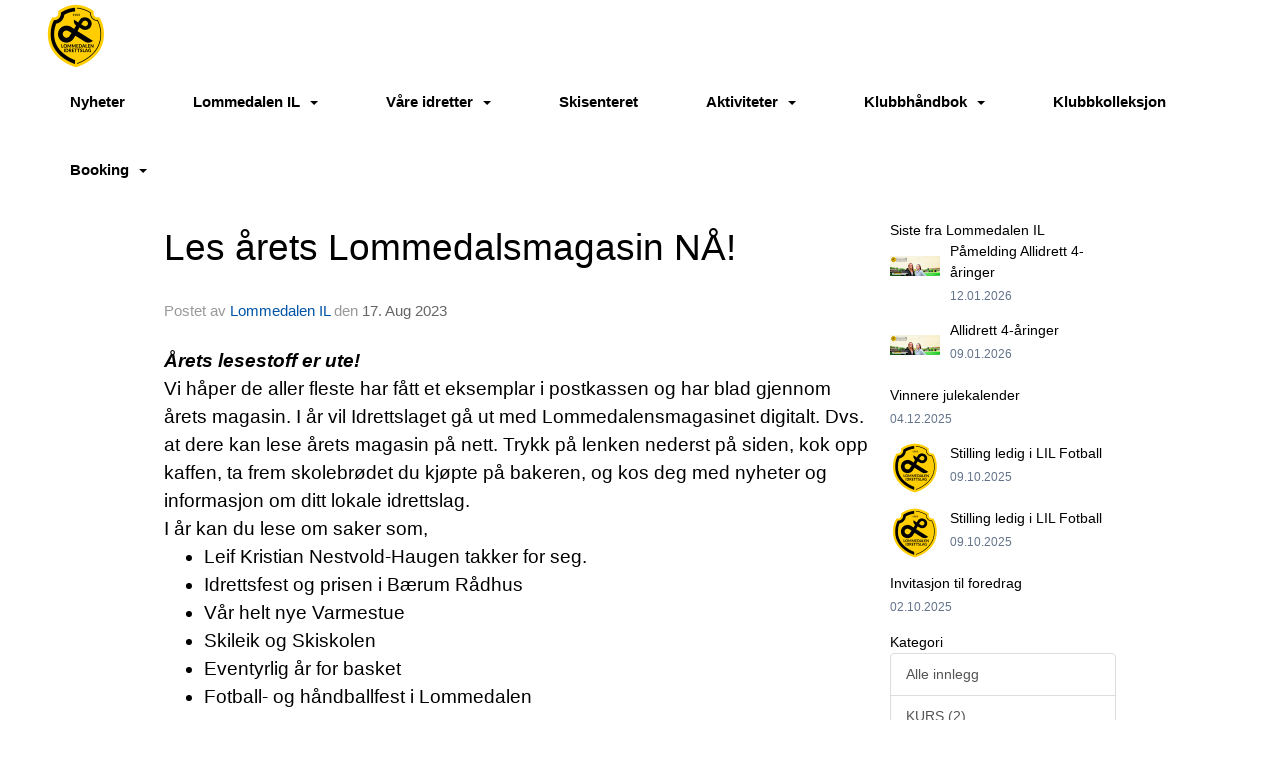

--- FILE ---
content_type: text/html
request_url: https://www.lil.no/next/blog/post/221796/les-arets-lommedalsmagasin-na!?ispage=true
body_size: 66005
content:

<!DOCTYPE html>
<html lang="no">
<head>
    <meta charset="utf-8" />
    <meta name="viewport" content="width=device-width, initial-scale=1.0" />
    
    <title>Les &#xE5;rets Lommedalsmagasin N&#xC5;!</title>
    <link rel="shortcut icon" href="/files/favicon/200000195/1234/2024/9/17/c909abbf-562d-4d05-b001-0d3e7a8592c0.jpg" type="image/x-icon" />
<script>
    (function () {
        var site = {"site":{"siteId":1234,"nifOrgSyncActive":false,"orgId":20107,"federationId":0,"applicationId":200000195,"applicationLogo":"https://cdn-bloc.no/background/200000195/394/2018/10/9/idrettenonline-logo.png","siteProfileUserId":1100642979,"siteProfileUserName":"Lommedalen IL","sitename":"Lommedalen IL","domain":"lil.idrettenonline.no","mainSite":{"siteId":1234,"nifOrgSyncActive":false,"orgId":20107,"federationId":0,"applicationId":200000195,"applicationLogo":null,"siteProfileUserId":1100642979,"siteProfileUserName":"Lommedalen IL","sitename":"Lommedalen IL","domain":"lil.idrettenonline.no","mainSite":null}},"mininetwork":{"siteId":1234,"miniNetworkId":63,"miniNetworkTitle":"Lommedalens IL","domain":"www.lil.no","userId":1100642979,"mainSiteId":1234,"siteIdForMemberDetails":1234,"siteIdForEconomy":1234},"isoCode":"nb-no","updateTime":"2026-01-22T07:03:15.5354951+01:00","dateFormat":"dd.mm.yy","webApiEndpoint":"https://webapi.webfarm3.bloc.no"};
        var siteContext = {"site":{"siteId":1234,"nifOrgSyncActive":false,"orgId":20107,"federationId":0,"applicationId":200000195,"applicationLogo":"https://cdn-bloc.no/background/200000195/394/2018/10/9/idrettenonline-logo.png","siteProfileUserId":1100642979,"siteProfileUserName":"Lommedalen IL","sitename":"Lommedalen IL","domain":"lil.idrettenonline.no","mainSite":{"siteId":1234,"nifOrgSyncActive":false,"orgId":20107,"federationId":0,"applicationId":200000195,"applicationLogo":null,"siteProfileUserId":1100642979,"siteProfileUserName":"Lommedalen IL","sitename":"Lommedalen IL","domain":"lil.idrettenonline.no","mainSite":null}},"mininetwork":{"siteId":1234,"miniNetworkId":63,"miniNetworkTitle":"Lommedalens IL","domain":"www.lil.no","userId":1100642979,"mainSiteId":1234,"siteIdForMemberDetails":1234,"siteIdForEconomy":1234},"isoCode":"nb-no","updateTime":"2026-01-22T07:03:15.5354951+01:00","dateFormat":"dd.mm.yy","webApiEndpoint":"https://webapi.webfarm3.bloc.no"};
        var userContext = {"mainProfile":{"userId":0,"guid":"","username":"","firstname":"","lastname":"","sex":0,"image":"","profileTypeId":0,"ParentUserId":null,"isPrimaryAccount":false},"currentProfile":{"userId":0,"guid":"","username":"","firstname":"","lastname":"","sex":0,"image":"","profileTypeId":0,"ParentUserId":null,"isPrimaryAccount":false},"accountId":0,"email":"","isWebmaster":false,"isPublisher":false,"isDevAdmin":false,"isNetworkAdmin":false,"updateTime":"2026-01-22T07:03:15.5355254+01:00"};
        var themeCollectionContext = {"id":0,"name":null,"thumbnail":null,"header":{"id":183,"lastModified":"2024-09-17T08:45:01.3686534Z","title":"Idretten Online - Grønn","favIcon":"/files/favicon/200000195/1234/2024/9/17/c909abbf-562d-4d05-b001-0d3e7a8592c0.jpg","siteId":394,"image":"http://content.bloc.net/Files/SiteID/500/menutemplate/gron.png","updateTime":"0001-01-01T00:00:00","css":"","creator":null,"isPublic":false,"about":""},"logo":{"lastModified":"2024-03-08T16:12:10.6573815Z","fileName":"https://azure.content.bloc.net/logo/200000195/1234/2022/10/27/hjemmeside_front.jpg","uploadTime":"2022-10-27T21:26:39.251313+02:00","imageWidth":1731,"imageHeight":298,"logoTopPosition":0,"logoLeftPosition":1,"logoMarginBottom":0,"logoCustomWidth":1319,"logoCustomHeight":227,"containerHeight":227,"containerWidth":1320,"logoVisibility":"always","disabled":true,"wrapperWidth":"100%","wrapperBackgroundColor":"","url":"/","wrapperMarginLeft":"0px","wrapperMarginRight":"0px","wrapperMarginTop":"0px","wrapperMarginBottom":"0px","wrapperBackgroundImage":"","wrapperBackgroundThemePosition":"","wrapperBackgroundThemeRepeat":"","wrapperBackgroundThemeFixedImage":"scroll","wrapperBackgroundThemeSize":""},"background":{"id":73,"lastModified":"0001-01-01T00:00:00","categoryId":2,"title":"White","backgroundThemefile":"","backgroundThemeRepeat":"no-repeat","backgroundThemeColor":"rgb(255, 255, 255)","backgroundThemeFixedImage":"scroll","backgroundThemePosition":"","backgroundThemeSize":"cover"},"widgetAppearance":{"id":0,"lastModified":"2022-11-23T16:49:11.7781264Z","name":null,"enableWidgetAppearanceBorderRadius":true,"contentBorderColor":"#ffffff","contentFontColor":"#000000","contentBorderWidth":"0","contentBgColor":"#ffffff","paddingTop":"0px","paddingBottom":"0px","paddingLeft":"0px","paddingRight":"0px","wbgcolor":"#ffffff","wBoxedBorderColor":"#e7e7e7","wHeaderBgColor":"#145d95","wBaseFontColor":"#000000","wHeaderFontColor":"#ffffff","wHeaderTextAlign":"left","wCornerRadius":"5px","contentBorderRadius":"0px","wHeaderFontSize":"44px","wHeaderFontWeight":"bold","wHeaderFontFamily":"","wHeaderLinkColor":"#ffffff","wHeaderPadding":"8px 10px","headerPaddingTop":"8px","headerPaddingRight":"8px","headerPaddingBottom":"8px","headerPaddingLeft":"8px","wContentPadding":"10px","contentPaddingTop":"8px","contentPaddingBottom":"8px","contentPaddingLeft":"8px","contentPaddingRight":"8px","wBoxedBorderWidth":"1px","wBoxedBorderStyle":"solid","wHeaderBorderWidth":"0 0 1px 0","wHeaderBorderStyle":"solid","wHeaderBorderColor":"#e7e7e7","wContentBorderWidth":"0","wContentBorderStyle":"solid","wContentBorderColor":"#e7e7e7","siteLinkColor":"#0054a6","siteLinkHoverColor":"#0054a6","siteLinkActiveColor":"#0054a6","siteLinkVisitedColor":"#0054a6"},"font":{"lastModified":"0001-01-01T00:00:00","headingTextTransform":"none","headingFontColor":"","baseFontStyle":"normal","baseFontSize":"12px","baseFontFamily":"Arial, Helvetica, sans-serif","baseFontColor":"#000000","baseFontWeigthForJson":"normal","headingFontFamilyJson":"Arial, Helvetica, sans-serif","headingFontStyleJson":"normal","headingFontWeightJson":"bold","fontLineHeightJson":"normal","headingLineHeight":"inherit","headingLetterSpacing":null,"baseFontLetterSpacing":null},"form":{"lastModified":"0001-01-01T00:00:00","enableFormControlBorderRadius":false,"smallFormControlBorderRadius":"3px","defaultFormControlBorderRadius":"4px","largeFormControlBorderRadius":"6px"},"navigation":{"lastModified":"2024-03-24T18:09:02.0628395Z","templateId":0,"height":"","fontWeight":"bold","borderRadius":"0px 0px 0px 0px","borderTopLeftRadius":"0px","borderTopRightRadius":"0px","borderBottomRightRadius":"0px","borderBottomLeftRadius":"0px","submenuWidth":"160px","navOutherWidth":"100%","navInnerWidth":"1200px","width":"","logoImage":"https://cdn-bloc.no/background/200000195/1234/2024/3/24/lommedalen_logo.png","mobileLogoImage":"","logoImageHeight":"64px","placementPosition":"belowLogoContainer","paddingLeft":"22px","paddingRight":"42px","paddingTop":"8px","paddingBottom":"8px","marginLeft":"0px","marginRight":"0px","marginTop":"16px","marginBottom":"16px","navOuterMarginTop":"0px","navOuterMarginRight":"0px","navOuterMarginBottom":"0px","navOuterMarginLeft":"0px","color":"","background":"rgb(255, 255, 255)","border":"#101010","linkColor":"rgb(0, 0, 0)","linkHoverColor":"rgb(255, 220, 10)","linkHoverBackground":"rgb(255, 255, 255)","linkActiveColor":"rgb(255, 220, 10)","linkActiveBackground":"rgba(255, 255, 255, 0)","linkDisabledColor":"","linkDisabledBackground":"","brandColor":"","brandHoverColor":"","brandHoverBackground":"","brandText":"","brandVisibility":"always","brandUrl":"","brandMargins":"4px 4px 0px 4px","mobileBrandMargins":"3px 3px 3px 3px","toggleHoverBackground":"","toggleIconBarBackground":"","toggleBorderColor":"","alwaysUseToggler":false,"borderWidth":"0px","fontFamily":"","textTransform":"none","backgroundImage":"","fontSize":"15px","textAlignment":"right","stickyTop":false},"style":{"id":0,"lastModified":"0001-01-01T00:00:00","name":null,"sex0":"#41a3d5","sex1":"#0178cc","sex2":"#ea1291","borderRadiusBase":"4px","borderRadiusSmall":"3px","borderRadiusLarge":"6px","linkColor":"#0054a6","linkHoverColor":"#0054a6","linkActiveColor":"#0054a6","linkVisitedColor":"#0054a6"},"canvas":{"id":0,"lastModified":"0001-01-01T00:00:00","logoContainerSize":"984px","navContainerSize":"984px","contentSize":"1200px","contentBackgroundColor":"rgba(255, 255, 255, 0)","contentMarginTop":"0px","contentMarginBottom":"0px","contentPaddingTop":"16px","contentPaddingBottom":"16px","contentPaddingLeft":"16px","contentPaddingRight":"16px","sectionPaddingTop":"16px","sectionPaddingBottom":"0px","sectionPaddingLeft":"16px","sectionPaddingRight":"16px","columnPaddingTop":"0","columnPaddingBottom":"0","columnPaddingLeft":"8","columnPaddingRight":"8","logoContainerFloat":"none","navContainerFloat":"none","contentFloat":"none"},"buttons":{"id":0,"lastModified":"0001-01-01T00:00:00","name":null,"defaultButtonBackgroundColor":"#f0f0f0","defaultButtonTextColor":"#333333","defaultButtonBorderColor":"#cccccc","primaryButtonBorderColor":"#357ebd","primaryButtonBackgroundColor":"#428bca","primaryButtonTextColor":"#ffffff","dangerButtonBackgroundColor":"#d9534f","dangerButtonTextColor":"#ffffff","dangerButtonBorderColor":"#d43f3a","successButtonBackgroundColor":"#5cb85c","successButtonTextColor":"#ffffff","successButtonBorderColor":"#4cae4c","defaultButtonBorderWidth":"1px","defaultButtonBorderRadius":"4px","successButtonBorderRadius":"4px","successButtonBorderWidth":"1px","primaryButtonBorderRadius":"4px","primaryButtonBorderWidth":"1px","warningButtonBackgroundColor":"#f0ad4e","warningButtonBorderColor":"#eea236","warningButtonBorderRadius":"4px","warningButtonBorderWidth":"1px","warningButtonTextColor":"#ffffff","dangerButtonBorderRadius":"4px","dangerButtonBorderWidth":"1px","infoButtonBackgroundColor":"#5bc0de","infoButtonBorderColor":"#46b8da","infoButtonBorderRadius":"4px","infoButtonBorderWidth":"1px","infoButtonTextColor":"#ffffff"},"topbar":{"lastModified":"0001-01-01T00:00:00","topbarExtendedMenuJson":null,"topbarExtendedMenuIsEnabled":false,"topbarExtendedMenuTitle":null,"topbarTemplate":"Minimal","displayTopbarComponent":"true","displayLanguagePicker":false,"displaySignup":false,"displaySignin":true,"displaySearch":true,"displayFAQ":true,"displaySearchForAdministrators":false,"displayNetworkMenu":false,"displayPublishingToolV2":0,"displayPublishingTool":true,"displayMessageIcon":true,"displayAdminModusTool":true,"networkMenuTitle":"Skånland OIF","logo":"","logoLink":"","faqLink":"/elearning/overview","hideOnScroll":false,"backgroundColor":"#000000","backgroundHoverColor":"#2e2e2e","linkColor":"#9d9d9d","linkHoverColor":"#ffffff","borderColor":"#333"},"footer":{"id":0,"lastModified":"0001-01-01T00:00:00","name":null,"imagePath":null,"widgetPageFooterPageId":0,"footerCode":"","footerPoweredByBloc":true,"footerLinkFontSize":"14px","footerLinkFontWeight":"bold","footerLinkColor":"white","footerPadding":"20px 10px 100px 10px","footerBackgroundColor":"Transparent","footerTextColor":"white"},"frontpage":{"type":1,"pageId":8268,"url":"/next/p/8268/nyheter","newsFeedAsFrontpageForSignedInUsers":false},"settings":{"siteHasPOSModule":false,"siteHasWebsiteModule":true,"siteHasFileArchive":false,"siteHasEventModule":true,"siteHasStatsModule":true,"siteHasMemberAdministrationModule":true,"siteHasNewsletter":true,"siteHasBannerAdsFromNetwork":0,"websiteIsOnline":true,"googleTag":"","googleAnalyticsTrackId":"UA-134987986-1","googleAnalyticsTrackIdV4":"","facebookPixelId":"","twitterShareBtn":false,"noRobots":false,"robotTxtInfoSiteMapJson":"{\"siteMapForWidgetPages\":true,\"siteMapForEvents\":true,\"siteMapForClassifieds\":true,\"siteMapForBlogPosts\":true,\"siteMapForForum\":true,\"RobotsTxt\":\"\"}","signinRule_UrlToView":null,"paymentPackage":"Basic","signInRule_WhoCanSignIn":0,"signInRule_FacebookLogin":0,"signInRule_WithBankId":0,"signUpRule_WhoCanSignUp":0,"signupRule_SignupWithFacebook":0,"mainCompetitionId":0,"pluginNewsletterPopupIsActive":null},"bootstrap":{"screen_xs_min":"480px","screen_sm_min":"768px","screen_md_min":"992px","screen_lg_min":"1200px","screen_lg_max":"2048","screen_xs_max":"767px","screen_sm_max":"991px","screen_md_max":"1199px"},"localization":{"isocode":"nb-no","languageId":4,"googleTranslateISO":"no","winCode":"NO","macCode":"no_NB","htmlLang":"no","froalaLangCode":"nb","ll_CC":"nb_NO","backuplanguage":"en-us","languageName":"Norwegian","flag":"flags/no.gif","nativeName":"Norsk Bokmål","timeZone":"W. Europe Standard Time"},"customHTML":{"headHtml":"","bodyData":"","footerData":""},"websiteArticleSettings":{"displayRightColMyLastPost":true,"displayRightColArticleCategories":true,"displayRightColArticlePostSortedByYear":true}};

        function createProtectedProxy(obj) {
            return new Proxy(obj, {
                set(target, key, value) {
                    const error = new Error();
                    const stackTrace = error.stack || '';
                    console.warn(`Attempted to set ${key} to ${value}. Stack trace:\n${stackTrace}`);
                    return true;
                },
            });
        }

        window.safeProxy = new Proxy({
            Site: createProtectedProxy(site),
            SiteContext: createProtectedProxy(siteContext),
            UserContext: createProtectedProxy(userContext),
            ThemeCollectionContext: createProtectedProxy(themeCollectionContext)
        }, {
            set(target, key, value) {
                if (key === 'Site' || key === 'SiteContext' || key === 'UserContext' || key === 'ThemeCollectionContext') {
                    console.log(`Attempted to set ${key} to ${value}`);
                    return true;
                }
                target[key] = value;
                return true;
            },
        });

        window.Site = window.safeProxy.Site;
        window.SiteContext = window.safeProxy.SiteContext;
        window.UserContext = window.safeProxy.UserContext;
        window.ThemeCollectionContext = window.safeProxy.ThemeCollectionContext;
    })();
</script>

    <script>
        // Used to defer background-image in css
        window.onload = (e) => document.body.classList.add('loaded');
    </script>

    <script src="/next/js/vendors/jquery/jquery.min.js"></script>
    <script src="https://oldjs.bloc.net/scripts/bloc-primer.js"></script>



    <link rel="stylesheet" crossorigin="anonymous" href="https://vue.webfarm3.bloc.no/frontend/2.263.12/frontend.css">



<script type="module" crossorigin="anonymous" src="https://vue.webfarm3.bloc.no/frontend/2.263.12/index.js"></script>
    
    

	<link rel="canonical" href="https://www.lil.no/next/blog/post/221796/les-arets-lommedalsmagasin-na!" />
	<meta property="fb:app_id" content="377020078234768" />
	<meta property="og:type" content="article" />
	<meta property="og:url" content="https://www.lil.no/next/blog/post/221796/les-arets-lommedalsmagasin-na!" />
	<meta property="og:image:secure_url" content="https://cdn-bloc.no/froala/200000195/1234/2023/8/17/bilde-artikkel.jpg?autorotate=true&amp;maxwidth=1080&amp;q=90" />
	<meta property="og:image" content="https://cdn-bloc.no/froala/200000195/1234/2023/8/17/bilde-artikkel.jpg?autorotate=true&amp;maxwidth=1080&amp;q=90" />
	<meta property="og:image:height" content="1080" />
	<meta property="og:image:width" content="1080" />
	<meta property="og:title" content="Les &#xE5;rets Lommedalsmagasin N&#xC5;!" />

	<meta property="og:description" content="&#xC5;rets lesestoff er ute!Vi h&#xE5;per de aller fleste har f&#xE5;tt et eksemplar i postkassen og har blad gjennom &#xE5;rets magasin. I &#xE5;r vil Idrettslaget g&#xE5; ut med Lommedalensmagasinet digitalt...." />

	<meta property="og:site_name" content="Lommedalen IL" />
	<meta property="fb:admins" content="856635617,518553527" />


    
    

    
    

    
<meta name="robots" content="noindex" />







</head>
<body class="requires-bootstrap-css">
    <!-- FrontendBaseLayout-->
    <style>
        @media only screen and (min-width : 768px) {
            #logo {
                position: absolute;
            }
        }
        #logoWrapper {
            background-size: var(--theme-logo-wrapper-bg-size);
            background-color: var(--theme-logo-wrapper-bg-color);
            background-repeat: var(--theme-logo-wrapper-bg-repeat);
            background-position: var(--theme-logo-wrapper-bg-position);
            background-attachment: var(--theme-logo-wrapper-bg-attachment);
            width: calc(var(--theme-logo-wrapper-width) - var(--theme-logo-wrapper-margin-right) - var(--theme-logo-wrapper-margin-left));
            margin: var(--theme-logo-wrapper-margin-top) auto var(--theme-logo-wrapper-margin-bottom);
            float: var(--theme-logo-logo-container-float);
            max-width: 100%;
        }

        #logoContainer {
            width: 100%;
            margin: 0 auto;
            position: relative;
            overflow: hidden;
            max-width: var(--theme-logo-container-width);
        }

        #logo img {
            max-width: 100%;
        }
        /* Logo when mobile*/
        @media (max-width: 767px) {
            #logoContainer {
                height: auto !important;
            }
            #logo {
                padding-top: 0;
                position: static !important;
            }
            #logo img {
                height: auto !important;
            }
        }
    </style>
<style>

        .navbar-brand-image img {
            height:50px;
        }
            @media (max-width: 767px) {

                .navbar-brand-image img {
                    height:50px;
                }
            
            body { 
                padding-top:45px !important;
            }
                }
</style>
<style>
    .bloc-skip-nav-link {
            position: absolute;
            z-index: 99999999;
            left: 0px;
            top: 0px;
            text-decoration: underline;
            color: white !important;
            background-color: #000;
            padding: 0.75rem 1.5rem;
            border-bottom-right-radius: 0.5rem;
            transform: rotateY(90deg);
            transform-origin: left;
            transition: all .2s ease-in-out;
        }

        .bloc-skip-nav-link:focus {
            transform: rotateY(0deg);
            color: white;
            left: 2px;
            top: 2px;
            outline: 1px solid #fff;
            outline-offset: 2px;
            box-shadow: 0 0 0 2px #000, 0 0 0 3px #fff;
        }
        @media (prefers-reduced-motion: reduce) {
            .bloc-skip-nav-link {
                transition: none !important;
            }
        }
</style>

<style id="bloc-navbar-style">
	/*
        Navigation
        Variables needs to be placed on body tag, because we also use them in widgets.

        NB! Do not edit without making the same changes in
        Bloc.Vue\src\components\Theme\ThemeMainMenu.vue
    */
    body {

        /* Size */
        --theme-mainmenu-outer-width: 100%;
        --theme-mainmenu-outer-margin-top: 0px;
        --theme-mainmenu-outer-margin-bottom: 0px;
        --theme-mainmenu-inner-width: 1200px;

        /* Font */
        --theme-mainmenu-font-size: 15px;
        --theme-mainmenu-font-family: ;
        --theme-mainmenu-font-weight: bold;
        --theme-mainmenu-text-transform: none;
        --theme-mainmenu-color: ;

        /* Background */
        --theme-mainmenu-background: rgb(255, 255, 255);

        /* Border */
        --theme-mainmenu-border: #101010;
        --theme-mainmenu-border-radius: 0px 0px 0px 0px;
        --theme-mainmenu-border-top-left-radius: 0px;
        --theme-mainmenu-border-top-right-radius: 0px;
        --theme-mainmenu-border-bottom-right-radius: 0px;
        --theme-mainmenu-border-bottom-left-radius: 0px;
        --theme-mainmenu-border-width: 0px;

        /* Brand */
        --theme-mainmenu-brand-margins: 4px 4px 0px 4px;
        --theme-mainmenu-brand-hover-color: ;
        --theme-mainmenu-brand-hover-background: ;
        --theme-mainmenu-mobile-brand-margins: 3px 3px 3px 3px;

        /* Link */
        --theme-mainmenu-link-color: rgb(0, 0, 0);
        --theme-mainmenu-link-hover-color: rgb(255, 220, 10);
        --theme-mainmenu-link-hover-background: rgb(255, 255, 255);
        --theme-mainmenu-link-active-color: rgb(255, 220, 10);
        --theme-mainmenu-link-active-background: rgba(255, 255, 255, 0);

        /* Toggle */
        --theme-mainmenu-toggle-border-color: ;
        --theme-mainmenu-toggle-hover-background: ;

        /* Padding */
        --theme-mainmenu-padding-top: 8px;
        --theme-mainmenu-padding-bottom: 8px;
        --theme-mainmenu-padding-left: 22px;
        --theme-mainmenu-padding-right: 42px;

        /* Margin */
        --theme-mainmenu-margin-top: 16px;
        --theme-mainmenu-margin-bottom: 16px;
        --theme-mainmenu-margin-left: 0px;
        --theme-mainmenu-margin-right: 0px;
        /* Submenu */
        --theme-mainmenu-submenu-width: 160px;

        /* Logo */
        --theme-mainmenu-logo-height: 64px;
        --theme-mainmenu-toggle-icon-bar-background: ;
    }


    .navContainer {
        margin-top: var(--theme-mainmenu-outer-margin-top);
        margin-bottom: var(--theme-mainmenu-outer-margin-bottom);
        font-size: var(--theme-mainmenu-font-size, inherit);
		width: var(--theme-mainmenu-outer-width, 984px);
		max-width:100%;
    }
	/* Navbar */
    .bloc-navbar {
		font-family: var(--theme-mainmenu-font-family, inherit) !important;
		background-image: var(--theme-mainmenu-background-image, none);
        background-color: var(--theme-mainmenu-background);
		text-transform: var(--theme-mainmenu-text-transform, normal);
        font-weight: var(--theme-mainmenu-font-weight, normal);
        border-color: var(--theme-mainmenu-border);
        border-width: var(--theme-mainmenu-border-width);
    }
    .bloc-navbar .container-fluid {
        /* todo: add the default value for container-fluid or canvas here. */
        width:var(--theme-mainmenu-inner-width, 984px);
		max-width:100%;
    }


	/* Brand */

    .bloc-navbar .navbar-brand img {
        margin:8px;
        border-radius:2px;
        height:32px;
        max-height:32px;
    }
@media only screen and (max-width: 767px) {.bloc-navbar .navbar-brand {height: auto;} .bloc-navbar .navbar-brand img {margin: var(--theme-mainmenu-mobile-brand-margins);height:50px;max-height:50px;}}

	@media only screen and (min-width: 768px) {.bloc-navbar .navbar-brand img {margin: var(--theme-mainmenu-brand-margins);height: var(--theme-mainmenu-logo-height); max-height:none;}}
    .bloc-navbar .gtranslate_menu_class {
        float: right;
        padding-left: var(--theme-mainmenu-padding-left);
        padding-right: var(--theme-mainmenu-padding-right);
        padding-top: var(--theme-mainmenu-padding-top);
        padding-bottom: var(--theme-mainmenu-padding-bottom);
        margin-left: var(--theme-mainmenu-margin-left);
        margin-right: var(--theme-mainmenu-margin-right);
        margin-top: var(--theme-mainmenu-margin-top);
        margin-bottom: var(--theme-mainmenu-margin-bottom);
    }
	.bloc-navbar .navbar-brand:hover,
	.bloc-navbar .navbar-brand:focus {
		color:var(--theme-mainmenu-brand-hover-color);
		background-color: var(--theme-mainmenu-brand-hover-background);
	}
	/* Text */
	.bloc-navbar .navbar-text {
		color: var(--theme-mainmenu-color);
	}
    .bloc-navbar .navbar-brand.navbar-brand-image,
    .bloc-navbar .navbar-brand.navbar-brand-image:focus,
    .bloc-navbar .navbar-brand.navbar-brand-image:active,
    .bloc-navbar .navbar-brand.navbar-brand-image:hover{
        height:auto;
        background-color:transparent;
    }

	/* Navbar links */
	.bloc-navbar .navbar-nav > li > a,
    .bloc-navbar .navbar-brand {
		color: var(--theme-mainmenu-link-color);
        font-weight:var(--theme-mainmenu-font-weight);
	}
	.bloc-navbar .navbar-nav > li > a:hover,
	.bloc-navbar .navbar-nav > li > a:focus,
    .bloc-navbar .navbar-brand:hover,
    .bloc-navbar .navbar-brand:focus {
		color: var(--theme-mainmenu-link-hover-color);
		background-color: var(--theme-mainmenu-link-hover-background);
	}
	.bloc-navbar .navbar-nav > .active > a,
	.bloc-navbar .navbar-nav > .active > a:hover,
	.bloc-navbar .navbar-nav > .active > a:focus,
    .bloc-navbar .navbar-brand:active,
    .bloc-navbar .navbar-brand:hover,
    .bloc-navbar .navbar-brand:focus {
		color: var(--theme-mainmenu-link-active-color);
		background-color: var(--theme-mainmenu-link-active-background);
	}
	.bloc-navbar .navbar-nav > .open > a,
	.bloc-navbar .navbar-nav > .open > a:hover,
    .bloc-navbar .navbar-nav > .open > a:focus {
        background-color: var(--theme-mainmenu-link-active-background);
        color:var(--theme-mainmenu-link-active-color) !important;
    }
	/* Navbar Toggle */
	.bloc-navbar .navbar-toggle {
		border-color: var(--theme-mainmenu-link-color);
	}
	.bloc-navbar .navbar-toggle:hover,
	.bloc-navbar .navbar-toggle:focus {
        border-color: var(--theme-mainmenu-link-hover-color);
		background-color: var(--theme-mainmenu-link-hover-background);
	}
	.bloc-navbar .navbar-toggle .icon-bar {
		background-color: var(--theme-mainmenu-link-color);
	}
    .bloc-navbar .navbar-toggle:hover .icon-bar,
    .bloc-navbar .navbar-toggle:focus .icon-bar {
		background-color: var(--theme-mainmenu-link-hover-color);
	}
	/* Navbar Collapsable */
	.bloc-navbar .navbar-collapse,
	.bloc-navbar .navbar-form {
		border-color: var(--theme-mainmenu-border);
	}
	.bloc-navbar .navbar-collapse {
		max-height:none;
	}
	/* Navbar Link (not used in main menu ) */
	.bloc-navbar .navbar-link {
		color: var(--theme-mainmenu-link-color);
	}
	.bloc-navbar .navbar-link:hover {
		color: var(--theme-mainmenu-link-hover-color);
	}
	/* Dropdowns */
	.bloc-navbar .dropdown-menu {
		color: var(--theme-mainmenu-color) !important;
		background-color: var(--theme-mainmenu-background);
        border-top:0;
	}
	.bloc-navbar .dropdown-menu > li > a {
		color: var(--theme-mainmenu-link-color);
	}
	.bloc-navbar .dropdown-menu > li > a:hover,
	.bloc-navbar .dropdown-menu > li > a:focus {
		color: var(--theme-mainmenu-link-hover-color);
		background-color: var(--theme-mainmenu-link-hover-background);
	}
	.bloc-navbar .navbar-nav .open .dropdown-menu > .active > a,
	.bloc-navbar .navbar-nav .open .dropdown-menu > .active > a:hover,
	.bloc-navbar .navbar-nav .open .dropdown-menu > .active > a:focus {
		color: var(--theme-mainmenu-link-active-color);
		background-color: var(--theme-mainmenu-link-active-background);
	}
	.bloc-navbar .has-link > a.caret-trigger {
		padding-left: 0;
	}
    .bloc-navbar b.caret {
		margin-left:10px;
	}
    .bloc-navbar .fa.fa-plus {
		line-height:20px;
	}

	#toggle-mobile-menu {
		display: none;
	}

	/* TABS AND DESKTOP ONLY */
	@media (min-width: 768px) {

        .bloc-navbar {
            border-top-left-radius: var(--theme-mainmenu-border-top-left-radius);
            border-top-right-radius: var(--theme-mainmenu-border-top-right-radius);
            border-bottom-right-radius: var(--theme-mainmenu-border-bottom-right-radius);
            border-bottom-left-radius: var(--theme-mainmenu-border-bottom-left-radius);
		}
        .bloc-navbar .navbar-brand img {
            border-top-left-radius: var(--theme-mainmenu-border-radius);
            border-bottom-left-radius: var(--theme-mainmenu-border-radius);
        }
		.bloc-navbar {
			min-height:0 !important;
		}
        .bloc-navbar .navbar-header > a.navbar-brand {
				padding-top:var(--theme-mainmenu-padding-top);

				padding-bottom:var(--theme-mainmenu-padding-bottom);
        }
		.bloc-navbar .navbar-nav > li > a {
			color: rgb(0, 0, 0);
				padding-left:var(--theme-mainmenu-padding-left);

				padding-right:var(--theme-mainmenu-padding-right);

				padding-top:var(--theme-mainmenu-padding-top);


				padding-bottom:var(--theme-mainmenu-padding-bottom);



				margin-left:var(--theme-mainmenu-margin-left);


				margin-right:var(--theme-mainmenu-margin-right);

				margin-top:var(--theme-mainmenu-margin-top);

				margin-bottom:var(--theme-mainmenu-margin-bottom);


		}

		.bloc-navbar .navbar-nav .open .dropdown-menu {
			float: right;
            min-width:var(--theme-mainmenu-submenu-width) !important;
		}

		.bloc-navbar .navbar-nav .dropdown-submenu > a:hover:after {
			border-left-color: var(--theme-link-active-color);
		}

		.bloc-navbar .navbar-nav > li.has-link > a,
		.bloc-navbar .navbar-nav > li > a.dropdown-toggle {
			float: left;
		}

		.bloc-navbar .navbar-nav i.fa {
			display: none; /* display none here will hide fa-icons */
		}
        .bloc-navbar .navbar-nav > li > a > i.fa {
			display: inline-block;
		}

		.bloc-navbar .has-link .dropdown-menu {
			right: 0;
			left:auto;
		}

		/* Sub-Submenus */
		.bloc-navbar .dropdown-submenu .dropdown-menu{
			left: 100%;
		}

        .bloc-navbar .navbar-nav.navbar-right > li:last-child .dropdown-submenu .dropdown-menu{
            right: 100%;
            left: auto;
        }

        /* Center align menu */


			.bloc-navbar .navbar-nav {float: right; }


			.bloc-navbar .navbar-nav > li {float: none;display: inline-block;}.bloc-navbar .navbar-nav > li > a.dropdown-toggle {float:none;}.bloc-navbar .navbar .navbar-collapse {text-align: center;}.bloc-navbar .navbar .dropdown-menu{text-align:left; }


	}

    /*
    MOBILE ONLY
	*/

	@media (max-width: 767px) {
        #navContainer .navbar-header {
            display: grid;
            align-items: stretch;
grid-template-columns: 0 min-content auto minmax(min-content, 15%) 0;
        }
        #toggle-mobile-menu {
            display: grid;
            place-items: center;
margin: 0.25rem 0.25rem 0.25rem 1rem;
			color: var(--theme-mainmenu-link-color, var(--theme-link-color, #00F));
        }
            #toggle-mobile-menu:hover {
                color: var(--theme-mainmenu-link-hover-color);
                background-color: var(--theme-mainmenu-link-hover-background);
            }


            /*#toggle-mobile-menu:focus-visible {
                outline: 5px auto -webkit-focus-ring-color;
                outline-offset: -2px;
                box-shadow: 0 0 0 2px var(--theme-link-color), 0 0 0 3px white;
                border-radius: 3px;
            }*/
            #navContainer a.navbar-brand-image {
            margin-right: 2rem;
			margin: 0.25rem 1rem 0.25rem 0.25rem;
        }
        #bloc-navbar-main {
            font-size: 120%;
            display: none;
            position: absolute;
            left: 0;
            width: 100%;
            overflow-y: auto;
            scrollbar-gutter: stable;
            z-index: 1020;
            max-height: calc(100vh - var(--mobile-menu-height, 100px));
            background-color: var(--theme-mainmenu-background);
            margin: 0 !important;
            border-bottom: 2px solid rgba(0, 0, 0, 0.22);
        }
            #bloc-navbar-main::-webkit-scrollbar {
                width: 0;
            }
            #bloc-navbar-main ul.navbar-nav {
				width:100%;
                padding-bottom: 4px;
                margin: 0 !important;
            }
                #bloc-navbar-main ul.navbar-nav > li {
                    border-top-color: rgba(0, 0, 0, 0.22);
					border-top-width: 1px;
                    border-top-style: solid;
                }
                    #bloc-navbar-main ul.navbar-nav > li > a {
                        display: flex;
                        justify-content: space-between;
                        align-items: center;
                        padding: 1.5rem 1rem;
                    }
                        #bloc-navbar-main ul.navbar-nav > li > a > i {
                            margin-top: -1rem;
                            margin-bottom: -1rem;
                        }
        .bloc-navbar .navbar-nav .open .dropdown-menu > li > a {
			color: var(--theme-mainmenu-link-color);
		}

		.bloc-navbar .navbar-nav .open .dropdown-menu > li > a:hover,
		.bloc-navbar .navbar-nav .open .dropdown-menu > li > a:focus {
			color: var(--theme-mainmenu-link-hover-color:);
		}

		.bloc-navbar .navbar-nav .dropdown-submenu > a:hover:after {
			border-top-color: var(--theme-mainmenu-link-active-color);
		}

		.bloc-navbar b.caret {
			display: none;
		}

		.bloc-navbar .navbar-nav .dropdown-submenu > a:after {
			display: none;
		}

		.bloc-navbar .has-link > a.caret-trigger {
			padding-left: 0;
			position: absolute;
			right: 0;
			top: 0;
		}

		.bloc-navbar .has-link > a > i.fa {
			display: none;
		}

		.bloc-navbar .has-link > .caret-trigger > i.fa {
			display: block;
		}

        /*
          Hide the [+] icon on items with sub-sub for mobile view
          Add indent on the sub-sub menu
        */


        .bloc-navbar .menu-depth-0.open .menu-depth-1 ul {
          display:block !important;
        }
        .bloc-navbar .menu-depth-1 .dropdown-toggle i,
        .bloc-navbar .menu-depth-1 .dropdown-toggle b{
          display:none !important;
        }

		.bloc-navbar .menu-depth-0 .dropdown-menu li a {
			padding-left:20px !important;
		}
		.bloc-navbar .menu-depth-1 .dropdown-menu li a {
			padding-left:40px !important;
		}
		.bloc-navbar .menu-depth-1 .dropdown-menu li a:before{
			content:'•  ';
		}
		.bloc-navbar .menu-depth-2 .dropdown-menu li a {
			padding-left:60px !important;
		}
		.bloc-navbar .menu-depth-3 .dropdown-menu li a {
			padding-left:90px !important;
		}
	}
</style>
<script>
	(function () {
		function isChildOf(child, parent) {
			if (parent === null)
				return false;
			let node = child.node;
			while (node !== null) {
                if (node === parent) {
                    return true;
                }
                node = node.parentNode;
			}
			return false;
		}

		function debounce(func, wait) {
			let timeout;
			return function (...args) {
				clearTimeout(timeout);
				timeout = setTimeout(() => func.apply(this, args), wait);
			};
		}

		function updateMenuVariable() {
			const poweredByHeight = document.getElementById('poweredBy')?.clientHeight ?? 0;
			const topbarHeight = document.querySelector('nav.navbar.navbar-minimal')?.clientHeight ?? 0;
			const otherTopbarHeight = document.querySelector('nav.navbar.navbar-default')?.clientHeight ?? 0;
			const navbarHeaderHeight = document.getElementById('navContainer')?.querySelector('.navbar-header')?.clientHeight ?? 0;
			const logoContainerHeight = document.getElementById('logoWrapper')?.clientHeight ?? 0;

			const newValue = poweredByHeight + topbarHeight + (navbarHeaderHeight*2) + logoContainerHeight + otherTopbarHeight;

			document.body.style.setProperty('--mobile-menu-height', `${newValue}px`);
		}

		const debouncedUpdateMenuVariable = debounce(updateMenuVariable, 50);

		const resizeObserver = new ResizeObserver((entries) => {
			for (let entry of entries) {
				if (entry.target === document.body) {
					debouncedUpdateMenuVariable();
				}
			}
		});

		resizeObserver.observe(document.body);

		const mutationObserver = new MutationObserver((mutations) => {
			// Filter out mutations caused by changes to the style element
			if (!mutations.some(mutation => mutation.target.id === 'bloc-navbar-style')) {
				debouncedUpdateMenuVariable();
			}
		});

		mutationObserver.observe(document.body, {
			childList: true,
			subtree: true,
		});

		window.addEventListener('resize', debouncedUpdateMenuVariable);

		function toggleBlocMobileMenu(ev) {
			ev.stopPropagation();
			const toggleBtnIcon = document.getElementById('toggle-mobile-menu').querySelector('span.fa');
			const navbarContent = document.getElementById('bloc-navbar-main');
			const mainContent = document.querySelector('main#content');
			const footerContent = document.querySelector('footer');

			if (navbarContent.style.display === 'block') {
				navbarContent.removeAttribute('style');
				document.body.style.overflow = '';

				
				toggleBtnIcon.classList.add('fa-bars');
				toggleBtnIcon.classList.remove('fa-times')

				// Remove event listeners if present
				mainContent.removeEventListener('click', toggleBlocMobileMenu);
				footerContent?.removeEventListener('click', toggleBlocMobileMenu);
			} else {
				// Open menu (remove scrolling on elements behind the menu)
				document.body.style.overflow = 'hidden';
				navbarContent.style.display = 'block';

				// Toggle the icon to open state
				toggleBtnIcon.classList.add('fa-times');
				toggleBtnIcon.classList.remove('fa-bars')

				navbarContent.getClientRects

				// Make sure the user is fully scrolled up to the menu
				const menuContainer = document.getElementById('navContainer');
				const menuContainerPos = menuContainer.getClientRects()[0]?.top ?? 0;

				// Topbar will be in the way
				const topbarHeight = document.querySelector('nav.navbar.navbar-minimal')?.clientHeight ?? 0;
				const otherTopbarHeight = document.querySelector('nav.navbar.navbar-default')?.clientHeight ?? 0;
				// Logo too, if it's in use
				const logoContainerHeight = document.getElementById('logoWrapper')?.clientHeight ?? 0;

				window.scrollTo(0, menuContainerPos - topbarHeight - otherTopbarHeight - logoContainerHeight);
				
				// Clicking on mainContent or footer should close the menu, but not on the first click (if the menu is in widget, ie. inside mainContent)
				if (!isChildOf(navbarContent, mainContent))
					mainContent.addEventListener('click', toggleBlocMobileMenu, { once: true });
				if (!isChildOf(navbarContent, footerContent))
					footerContent?.addEventListener('click', toggleBlocMobileMenu, { once: true });
			}
		}

		document.addEventListener('DOMContentLoaded', () => {
			console.log('attaching.');
            const toggleMobileMenu = document.getElementById('toggle-mobile-menu');
			if (toggleMobileMenu) {
				// Make sure we don't double-attach
				toggleMobileMenu.removeEventListener('click', toggleBlocMobileMenu);
				toggleMobileMenu.addEventListener('click', toggleBlocMobileMenu);
            }
        });
	})();

</script>
<div id="navContainer" class="navContainer" style="display:block;">
    <a class="bloc-skip-nav-link" href="#bloc-skip-nav">Hopp til sideinnhold</a>
	<nav class="bloc-navbar navbar " role="navigation" style="margin-bottom: 0;">
		<div class="container-fluid">
			<div class="navbar-header">
                        <a 
                            class="navbar-brand nopadding !p-0 navbar-brand-image "
                            href="/">
                            
                    <img  src="https://cdn-bloc.no/background/200000195/1234/2024/3/24/lommedalen_logo.png?maxwidth=600&height=128&quality=90&scale=both" 
                        width=""
                        height="128"
                        data-src="https://cdn-bloc.no/background/200000195/1234/2024/3/24/lommedalen_logo.png?maxwidth=600&height=128&quality=90&scale=both|https://cdn-bloc.no/background/200000195/1234/2024/3/24/lommedalen_logo.png?maxwidth=1200&height=256&quality=90&scale=both" 
                        data-src-medium="https://cdn-bloc.no/background/200000195/1234/2024/3/24/lommedalen_logo.png?maxwidth=600&height=128&quality=90&scale=both|https://cdn-bloc.no/background/200000195/1234/2024/3/24/lommedalen_logo.png?maxwidth=1200&height=256&quality=90&scale=both" 
                        data-src-small="https://cdn-bloc.no/background/200000195/1234/2024/3/24/lommedalen_logo.png?maxwidth=600&height=128&quality=90&scale=both|https://cdn-bloc.no/background/200000195/1234/2024/3/24/lommedalen_logo.png?maxwidth=1200&height=256&quality=90&scale=both" 
                        data-original-image="https://cdn-bloc.no/background/200000195/1234/2024/3/24/lommedalen_logo.png" 
                         title='Menu logo' style='max-width: none;' />
                    

                        </a>
                    <span></span>
                    <a id="toggle-mobile-menu" tabindex="0" role="button" class="btn" onkeypress="if (event.keyCode == 13 || event.key == ' ' || event.code == 'Space') { { this.click(); return false; }}">
                        <span class="sr-only">
                            Veksle navigasjon
                        </span>
                        <span class="fa fa-bars fa-2x"></span>
                    </a>
			</div>
			<div id="bloc-navbar-main">
                <ul class="nav navbar-nav navbar-right">
                    
								<li  data-menuId="14278">
									<a href="/next/page/nyheter" target="">Nyheter</a>
								</li>
								            <li class="dropdown  menu-depth-0" data-menuId="73837">
									            <a class="dropdown-toggle caret-trigger" data-toggle="dropdown" tabindex="0" onkeypress="if (event.keyCode == 13 || event.key == ' ' || event.code == 'Space') { { this.click(); return false; }}" >Lommedalen IL<b class="caret hidden-xs"></b><i class="fa visible-xs fa-angle-down fa-2x pull-right"></i></a><ul class='dropdown-menu'>
								            <li class="dropdown-submenu  menu-depth-1" data-menuId="102216">
									            <a class="dropdown-toggle caret-trigger" data-toggle="dropdown" tabindex="0" onkeypress="if (event.keyCode == 13 || event.key == ' ' || event.code == 'Space') { { this.click(); return false; }}" >For medlemmer<b class="caret visible-xs"></b><i class="fa visible-xs fa-angle-down fa-2x pull-right"></i></a><ul class='dropdown-menu' >
								<li  data-menuId="102217">
									<a href="https://www.lil.no/p/16011/bli-medlem" target="">Bli medlem</a>
								</li>
								<li  data-menuId="102218">
									<a href="https://www.lil.no/p/16961/stotteordninger" target="">Støtteordninger</a>
								</li>
								<li  data-menuId="102219">
									<a href="https://www.lil.no/p/54904/skadeforsikring" target="">Skadeforsikring</a>
								</li>
								<li  data-menuId="99735">
									<a href="https://www.lil.no/p/23841/utlegg" target="">Utlegg</a>
								</li>
								<li  data-menuId="67466">
									<a href="/next/p/41080/lil-pant%3dsant" target="">LIL&#43;Pant=Sant</a>
								</li>
								<li  data-menuId="102221">
									<a href="https://www.lil.no/page/lilsmak" target="">LIL Smak</a>
								</li>
								<li  data-menuId="102220">
									<a href="https://www.lil.no/p/45756/informasjon" target="">KiwiBamaCup</a>
								</li>
								<li  data-menuId="102222">
									<a href="https://www.lil.no/p/10040/politiattest" target="">Politiattest</a>
								</li>
								<li  data-menuId="102223">
									<a href="https://www.lil.no/p/65715/vare-anlegg" target="">Våre anlegg</a>
								</li>
								<li  data-menuId="47763">
									<a href="/next/p/29745/samarbeidsavtaler" target="">Samarbeidsavtaler</a>
								</li>
								<li  data-menuId="116926">
									<a href="/next/p/79746/klubbkolleksjon" target="">Klubbkolleksjon</a>
								</li>
								<li  data-menuId="118110">
									<a href="/next/p/80714/fullmaktsmatrise" target="">Fullmaktsmatrise</a>
								</li></ul>
								            </li>
								<li  data-menuId="26693">
									<a href="/next/p/16010/ansatte" target="">Ansatte</a>
								</li>
								<li  data-menuId="17463">
									<a href="/next/p/10275/hvem-er-hva" target="">Hvem er hva</a>
								</li>
								<li  data-menuId="17450">
									<a href="/next/p/10270/kontrollkomiteen" target="">Kontrollkomiteen</a>
								</li>
								<li  data-menuId="17109">
									<a href="/next/p/10041/aeresmedlemmer" target="">Æresmedlemmer</a>
								</li>
								<li  data-menuId="26713">
									<a href="/next/p/16025/bli-sponsor" target="">Bli sponsor</a>
								</li>
								<li  data-menuId="26706">
									<a href="/next/p/16019/kontakt-oss" target="">Kontakt oss</a>
								</li>
								            <li class="dropdown-submenu  menu-depth-1" data-menuId="73841">
									            <a class="dropdown-toggle caret-trigger" data-toggle="dropdown" tabindex="0" onkeypress="if (event.keyCode == 13 || event.key == ' ' || event.code == 'Space') { { this.click(); return false; }}" >Møtereferater<b class="caret visible-xs"></b><i class="fa visible-xs fa-angle-down fa-2x pull-right"></i></a><ul class='dropdown-menu' >
								<li  data-menuId="73839">
									<a href="/next/p/46671/styremotereferater" target="">Styremøtereferater</a>
								</li>
								<li  data-menuId="73840">
									<a href="/next/p/46672/arsmotedokumenter" target="">Årsmøtedokumenter</a>
								</li></ul>
								            </li></ul>
								            </li>
								            <li class="dropdown  menu-depth-0" data-menuId="102642">
									            <a class="dropdown-toggle caret-trigger" data-toggle="dropdown" tabindex="0" onkeypress="if (event.keyCode == 13 || event.key == ' ' || event.code == 'Space') { { this.click(); return false; }}" >Våre idretter<b class="caret hidden-xs"></b><i class="fa visible-xs fa-angle-down fa-2x pull-right"></i></a><ul class='dropdown-menu'>
								<li  data-menuId="17455">
									<a href="http://lil-alpint.idrettenonline.no/" target="_blank">Alpin og freeski</a>
								</li>
								<li  data-menuId="17451">
									<a href="http://lil-basketball.idrettenonline.no/" target="_blank">Basket</a>
								</li>
								<li  data-menuId="17452">
									<a href="http://lil-fotball.idrettenonline.no/" target="_blank">Fotball</a>
								</li>
								<li  data-menuId="17453">
									<a href="http://lil-haandball.idrettenonline.no/" target="_blank">Håndball</a>
								</li>
								<li  data-menuId="17458">
									<a href="http://lil-langrenn.idrettenonline.no/" target="_blank">Langrenn</a>
								</li></ul>
								            </li>
								<li  data-menuId="111107">
									<a href="http://lommedalen-skisenter.idrettenonline.no/" target="_blank">Skisenteret</a>
								</li>
								            <li class="dropdown  menu-depth-0" data-menuId="99329">
									            <a class="dropdown-toggle caret-trigger" data-toggle="dropdown" tabindex="0" onkeypress="if (event.keyCode == 13 || event.key == ' ' || event.code == 'Space') { { this.click(); return false; }}" >Aktiviteter<b class="caret hidden-xs"></b><i class="fa visible-xs fa-angle-down fa-2x pull-right"></i></a><ul class='dropdown-menu'>
								<li  data-menuId="139614">
									<a href="/next/p/98424/allidrett-4-aringer" target="">Allidrett 4-åringer</a>
								</li>
								<li  data-menuId="99330">
									<a href="https://www.lil.no/p/53739/allidrett" target="">Allidrett 5-åringer</a>
								</li>
								<li  data-menuId="99336">
									<a href="https://lommedalenskisenter.no/next/p/16806/skileik-" target="">SkiLeik</a>
								</li>
								<li  data-menuId="102758">
									<a href="https://lommedalenskisenter.no/page/skiskole" target="">Skiskole</a>
								</li>
								<li  data-menuId="99332">
									<a href="https://haandball.vbhk.lil.no/p/51603/handballskolen" target="">Håndballskolen</a>
								</li>
								<li  data-menuId="99333">
									<a href="https://fotball.lil.no/p/61374/lfa-2012-2014" target="">Fotballakademiet</a>
								</li>
								<li  data-menuId="99334">
									<a href="https://www.lil.no/page/lommedalsuka" target="">Lommedalsuka</a>
								</li>
								<li  data-menuId="99335">
									<a href="https://konkurranse.trimpoeng.no/over-skog-og-hei-2022?fbclid=IwAR1_kwvtPPAzj4EqoyDywY28pzxCl1LCDS7a0PA8ci7gOf7rByIPa09DRkU" target="">OverSkogogHei</a>
								</li>
								<li  data-menuId="17449">
									<a href="/next/p/10269/damegruppa" target="">Damegruppa</a>
								</li>
								<li  data-menuId="111108">
									<a href="/next/p/74812/skiskyting" target="">Skiskyting</a>
								</li>
								<li  data-menuId="124750">
									<a href="/next/p/86268/hopp" target="">Hopp</a>
								</li></ul>
								            </li>
								            <li class="dropdown  menu-depth-0" data-menuId="124377">
									            <a class="dropdown-toggle caret-trigger" data-toggle="dropdown" tabindex="0" onkeypress="if (event.keyCode == 13 || event.key == ' ' || event.code == 'Space') { { this.click(); return false; }}" >Klubbhåndbok<b class="caret hidden-xs"></b><i class="fa visible-xs fa-angle-down fa-2x pull-right"></i></a><ul class='dropdown-menu'>
								<li  data-menuId="74474">
									<a href="/next/p/47144/lovnorm-for-lil" target="">Lovnorm for LIL</a>
								</li>
								<li  data-menuId="16028">
									<a href="/next/p/9378/historie" target="">Historie</a>
								</li>
								<li  data-menuId="17465">
									<a href="/next/p/10277/visjon" target="">Visjon</a>
								</li>
								<li  data-menuId="124378">
									<a href="/next/p/85989/trener" target="">Trener</a>
								</li>
								<li  data-menuId="124391">
									<a href="/next/p/85999/lagleder" target="">Lagleder</a>
								</li>
								<li  data-menuId="124392">
									<a href="/next/p/86000/dugnad" target="">Dugnad</a>
								</li>
								<li  data-menuId="125909">
									<a href="/next/p/87194/trivselsregler" target="">Trivselsregler</a>
								</li>
								<li  data-menuId="124393">
									<a href="/next/p/86001/beredskap" target="">Beredskap</a>
								</li>
								<li  data-menuId="124394">
									<a href="/next/p/86003/konflikthandtering" target="">Konflikthåndtering</a>
								</li>
								<li  data-menuId="131678">
									<a href="/next/p/91894/dokumentmaler" target="">Dokumentmaler</a>
								</li></ul>
								            </li>
								<li  data-menuId="123398">
									<a href="/next/p/85193/klubbkolleksjon" target="">Klubbkolleksjon</a>
								</li>
								            <li class="dropdown  menu-depth-0" data-menuId="102644">
									            <a class="dropdown-toggle caret-trigger" data-toggle="dropdown" tabindex="0" onkeypress="if (event.keyCode == 13 || event.key == ' ' || event.code == 'Space') { { this.click(); return false; }}" >Booking<b class="caret hidden-xs"></b><i class="fa visible-xs fa-angle-down fa-2x pull-right"></i></a><ul class='dropdown-menu'>
								<li  data-menuId="102759">
									<a href="/next/p/68407/internt" target="">Internt</a>
								</li>
								<li  data-menuId="102643">
									<a href="/next/p/27138/utleie" target="">Utleie</a>
								</li></ul>
								            </li>
                </ul>
			</div>
		</div>
	</nav>
</div>
<script src="https://www.bloc.net/next/js/mainmenu.js?v-2026122"  ></script>
        <div class="clearfix"></div>


    
    <div id="app" data-props='{"scope":"","bot":false,"showHeader":false}'></div>
    <main id="content" class="canvas-staticpage">
    <a name="bloc-skip-nav" style="position: absolute; scroll-margin-top: 70px;"></a>
    <div class="layout-canvas">
        








<div class="row">



	<div class="col-sm-9">

		
				<h1 class="blog-title">
					<a href="/next/blog/post/221796/les-arets-lommedalsmagasin-na!?ispage=true">Les årets Lommedalsmagasin NÅ!</a>
				</h1>
				<p class="blog-by">
					Postet av 
					<a href="/next/profile/1100642979/lommedalen-il">Lommedalen IL</a> 
					den 
					<span class="date">17. Aug 2023</span>
				</p>
			







		<div class="blog-entry fr-view">
			<p><em><strong><span style="color: rgb(0, 0, 0); font-size: 1.2rem;">&Aring;rets lesestoff er ute!</span></strong></em></p><p><span style="font-size: 1.2rem;"><span style="color: rgb(0, 0, 0);">Vi h&aring;per de aller fleste har f&aring;tt et eksemplar i postkassen og har blad gjennom &aring;rets magasin. I &aring;r vil Idrettslaget g&aring; ut med Lommedalensmagasinet digitalt. Dvs. at dere kan lese &aring;rets magasin p&aring; nett. Trykk p&aring; lenken nederst p&aring; siden, kok opp kaffen, ta frem skolebr&oslash;det du kj&oslash;pte p&aring; bakeren, og kos deg med nyheter og informasjon om ditt lokale idrettslag.</span></span></p><p><span style="font-size: 1.2rem;"><span style="color: rgb(0, 0, 0);">I &aring;r kan du lese om saker som,</span></span></p><ul><li style="color: rgb(0, 0, 0); font-size: 1.2rem;">Leif Kristian Nestvold-Haugen takker for seg.</li><li style="color: rgb(0, 0, 0); font-size: 1.2rem;">Idrettsfest og prisen i B&aelig;rum R&aring;dhus</li><li style="color: rgb(0, 0, 0); font-size: 1.2rem;">V&aring;r helt nye Varmestue</li><li style="color: rgb(0, 0, 0); font-size: 1.2rem;">Skileik og Skiskolen</li><li style="color: rgb(0, 0, 0); font-size: 1.2rem;">Eventyrlig &aring;r for basket</li><li style="color: rgb(0, 0, 0); font-size: 1.2rem;">Fotball- og h&aring;ndballfest i Lommedalen</li></ul><p><span style="font-size: 1.2rem; color: rgb(0, 0, 0);">Klikk her for ditt eget digitale magasin</span></p><p><span style="font-size: 1.2rem; color: rgb(84, 141, 212);"><a class="fr-file" href="https://bloccontent.blob.core.windows.net/files/200000195/1234/2023/8/17/lommedalsmagasinet2023-web.pdf" target="_blank">Lommedalsmagasinet 2023</a></span></p><p><span style="font-size: 1.2rem; color: rgb(84, 141, 212);"></span><br></p><p><span style="font-size: 1.2rem; color: rgb(84, 141, 212);"></span><img src="https://cdn-bloc.no/froala/200000195/1234/2023/8/17/bilde-artikkel.jpg?autorotate=true&width=1024&quality=90" style="display: block; vertical-align: top; margin: 5px auto 5px 0px; text-align: left; width: 551px;"><br></p>
			<div class="clearfix"></div>

		</div>


		<script>
			jQuery(function ($) {
			renderEmbed($('.blog-entry'));
			});
		</script>
		<!-- Customer BEST Nordstrand does not want social stuffs on their blogposts -->
			<hr />









<div class="pull-right" style="width:100px;">
	<div class="fb-share-button" data-href="http://lil.idrettenonline.no//next/blog/post/221796/les-arets-lommedalsmagasin-na!" data-layout="button_count" data-size="small">
        
        <a target="_blank" href="https://www.facebook.com/dialog/share?app_id=377020078234768&display=popup&href=http%3A%2F%2Flil.idrettenonline.no%2F%2Fnext%2Fblog%2Fpost%2F221796%2Fles-arets-lommedalsmagasin-na!" class="fb-xfbml-parse-ignore">
            Del
        </a>
	</div>
</div>
<div class="clearfix"></div>









<div class="clearfix"></div>



<h3>Kommentarer</h3>


<ul class="media-list">
</ul>



    <p><b>Logg inn for å skrive en kommentar.</b></p>


	</div>

		<div class="col-sm-3">


<div class="w wBlogPostList">
    <div class="wHeader boxed">
        <h2>Siste fra Lommedalen IL</h2>
    </div>
    <div class="wContent">

    <div class="media">
                    <a class="media-left" href="/next/blog/post/268902/pamelding-allidrett-4-aringer">
                       <img src="https://cdn-bloc.no/froala/200000195/1234/2026/1/12/1768211852101.png?autorotate=true?autorotate=true&amp;width=100&amp;height=100&amp;mode=pad&amp;scale=both&amp;anchor=center" 
                       width="50" height="50" 
                       data-original-image="https://cdn-bloc.no/froala/200000195/1234/2026/1/12/1768211852101.png?autorotate=true?autorotate=true" class="media-object b-loaded" alt="P&#xE5;melding Allidrett 4-&#xE5;ringer" />
                        
                    </a>
             
            <div class="media-body" style="word-break: break-word;">
                <h4 class="media-heading">
                        <a class="text-inherit" href="/next/blog/post/268902/pamelding-allidrett-4-aringer?ispage=true">P&#xE5;melding Allidrett 4-&#xE5;ringer</a>
                </h4>
                <p class="text-muted-foreground small">
                    12.01.2026
                </p>
            </div>
        </div>
    <div class="media">
                    <a class="media-left" href="/next/blog/post/268796/allidrett-4-aringer">
                       <img src="https://cdn-bloc.no/froala/200000195/1234/2026/1/9/1767955518501.png?autorotate=true?autorotate=true&amp;width=100&amp;height=100&amp;mode=pad&amp;scale=both&amp;anchor=center" 
                       width="50" height="50" 
                       data-original-image="https://cdn-bloc.no/froala/200000195/1234/2026/1/9/1767955518501.png?autorotate=true?autorotate=true" class="media-object b-loaded" alt="Allidrett 4-&#xE5;ringer" />
                        
                    </a>
             
            <div class="media-body" style="word-break: break-word;">
                <h4 class="media-heading">
                        <a class="text-inherit" href="/next/blog/post/268796/allidrett-4-aringer?ispage=true">Allidrett 4-&#xE5;ringer</a>
                </h4>
                <p class="text-muted-foreground small">
                    09.01.2026
                </p>
            </div>
        </div>
    <div class="media">
             
            <div class="media-body" style="word-break: break-word;">
                <h4 class="media-heading">
                        <a class="text-inherit" href="/next/blog/post/267236/vinnere-julekalender?ispage=true">Vinnere julekalender</a>
                </h4>
                <p class="text-muted-foreground small">
                    04.12.2025
                </p>
            </div>
        </div>
    <div class="media">
                    <a class="media-left" href="/next/blog/post/263899/stilling-ledig-i-lil-fotball">
                       <img src="https://cdn-bloc.no/froala/200000195/1322/2025/10/9/lommedalen-logo.png?autorotate=true?autorotate=true&amp;width=100&amp;height=100&amp;mode=pad&amp;scale=both&amp;anchor=center" 
                       width="50" height="50" 
                       data-original-image="https://cdn-bloc.no/froala/200000195/1322/2025/10/9/lommedalen-logo.png?autorotate=true?autorotate=true" class="media-object b-loaded" alt="Stilling ledig i LIL Fotball" />
                        
                    </a>
             
            <div class="media-body" style="word-break: break-word;">
                <h4 class="media-heading">
                        <a class="text-inherit" href="/next/blog/post/263899/stilling-ledig-i-lil-fotball?ispage=true">Stilling ledig i LIL Fotball</a>
                </h4>
                <p class="text-muted-foreground small">
                    09.10.2025
                </p>
            </div>
        </div>
    <div class="media">
                    <a class="media-left" href="/next/blog/post/263898/stilling-ledig-i-lil-fotball">
                       <img src="https://cdn-bloc.no/froala/200000195/1234/2025/10/9/lommedalen-logo.png?autorotate=true?autorotate=true&amp;width=100&amp;height=100&amp;mode=pad&amp;scale=both&amp;anchor=center" 
                       width="50" height="50" 
                       data-original-image="https://cdn-bloc.no/froala/200000195/1234/2025/10/9/lommedalen-logo.png?autorotate=true?autorotate=true" class="media-object b-loaded" alt="Stilling ledig i LIL Fotball" />
                        
                    </a>
             
            <div class="media-body" style="word-break: break-word;">
                <h4 class="media-heading">
                        <a class="text-inherit" href="/next/blog/post/263898/stilling-ledig-i-lil-fotball?ispage=true">Stilling ledig i LIL Fotball</a>
                </h4>
                <p class="text-muted-foreground small">
                    09.10.2025
                </p>
            </div>
        </div>
    <div class="media">
             
            <div class="media-body" style="word-break: break-word;">
                <h4 class="media-heading">
                        <a class="text-inherit" href="/next/blog/post/263633/invitasjon-til-foredrag-?ispage=true">Invitasjon til foredrag </a>
                </h4>
                <p class="text-muted-foreground small">
                    02.10.2025
                </p>
            </div>
        </div>
    </div>
</div>







<div class="w">
    <div class="wHeader boxed">
        <h2>Kategori</h2>
    </div>
    <div class="list-group">
        
            <a class="list-group-item" href="/next/blog/1100642979/lommedalen-il">
                Alle innlegg
            </a>
        

        <a class="list-group-item " 
        
       href="/next/blog/1100642979/lommedalen-il?cat=KURS">
                KURS (2)
        </a>
        <a class="list-group-item " 
        
       href="/next/blog/1100642979/lommedalen-il?cat=nyheter">
                nyheter (5)
        </a>


        
       
            <a class="list-group-item" href="/next/blog/rss?uid=1100642979" target="_blank">
                <i class="fa fa-rss-square"></i> RSS
            </a>
        
    </div>
</div>



<div class="w">
    <div class="wHeader boxed">
        <h2>Arkiv</h2>
    </div>
  
    <div class="list-group">
        
                <a class="list-group-item" href="/next/blog/1100642979/lommedalen-il?year=2025&month=12">
                    Desember 2025 (1)
                </a>
                <a class="list-group-item" href="/next/blog/1100642979/lommedalen-il?year=2025&month=10">
                    Oktober 2025 (3)
                </a>
                <a class="list-group-item" href="/next/blog/1100642979/lommedalen-il?year=2025&month=9">
                    September 2025 (4)
                </a>
                <a class="list-group-item" href="/next/blog/1100642979/lommedalen-il?year=2025&month=8">
                    August 2025 (1)
                </a>
                <a class="list-group-item" href="/next/blog/1100642979/lommedalen-il?year=2025&month=7">
                    Juli 2025 (2)
                </a>
                <a class="list-group-item" href="/next/blog/1100642979/lommedalen-il?year=2025&month=5">
                    Mai 2025 (2)
                </a>
                <a class="list-group-item" href="/next/blog/1100642979/lommedalen-il?year=2025&month=4">
                    April 2025 (1)
                </a>
                <a class="list-group-item" href="/next/blog/1100642979/lommedalen-il?year=2025&month=3">
                    Mars 2025 (3)
                </a>
                <a class="list-group-item" href="/next/blog/1100642979/lommedalen-il?year=2025&month=2">
                    Februar 2025 (2)
                </a>
                <a class="list-group-item" href="/next/blog/1100642979/lommedalen-il?year=2025&month=1">
                    Januar 2025 (4)
                </a>
                <a class="list-group-item" href="/next/blog/1100642979/lommedalen-il?year=2024&month=0">
                    2024 (35)
                </a>
                <a class="list-group-item" href="/next/blog/1100642979/lommedalen-il?year=2023&month=0">
                    2023 (31)
                </a>
                <a class="list-group-item" href="/next/blog/1100642979/lommedalen-il?year=2022&month=0">
                    2022 (62)
                </a>
                <a class="list-group-item" href="/next/blog/1100642979/lommedalen-il?year=2021&month=0">
                    2021 (64)
                </a>
                <a class="list-group-item" href="/next/blog/1100642979/lommedalen-il?year=2020&month=0">
                    2020 (89)
                </a>
                <a class="list-group-item" href="/next/blog/1100642979/lommedalen-il?year=2019&month=0">
                    2019 (70)
                </a>
                <a class="list-group-item" href="/next/blog/1100642979/lommedalen-il?year=2018&month=0">
                    2018 (41)
                </a>
                <a class="list-group-item" href="/next/blog/1100642979/lommedalen-il?year=2017&month=0">
                    2017 (46)
                </a>
                <a class="list-group-item" href="/next/blog/1100642979/lommedalen-il?year=2016&month=0">
                    2016 (17)
                </a>
        
    </div>
</div>
			
			
		</div>
	

	

</div>


    </div>
</main>

  

        <div id="fb-root"></div>
        <script>
            (function (d, s, id) {
                var js, fjs = d.getElementsByTagName(s)[0];
                if (d.getElementById(id)) return;
                js = d.createElement(s); js.id = id;
                js.src = 'https://connect.facebook.net/nb_NO/all.js#xfbml=1&appId=377020078234768&version=v24.0&123';
                fjs.parentNode.insertBefore(js, fjs);
            }(document, 'script', 'facebook-jssdk'));
        </script>
    
    


<script src="https://oldjs.bloc.net/scripts/bloc-core.js" defer></script>










<script>
    $(function () {
      (function(w, d){
       var id='embedly-platform', n = 'script';
       if (!d.getElementById(id)){
         w.embedly = w.embedly || function() {(w.embedly.q = w.embedly.q || []).push(arguments);};
         var e = d.createElement(n); e.id = id; e.async=1;
         e.src = ('https:' === document.location.protocol ? 'https' : 'http') + '://cdn.embedly.com/widgets/platform.js';
         var s = d.getElementsByTagName(n)[0];
         s.parentNode.insertBefore(e, s);
       }
      })(window, document);
    });
</script>
</body>
</html>
